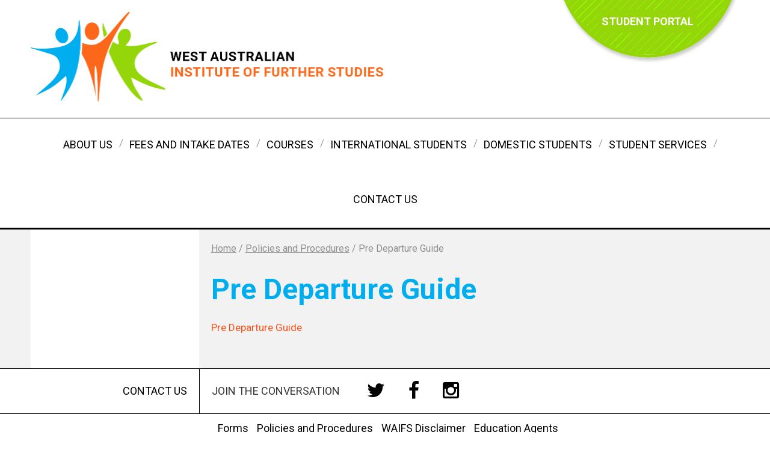

--- FILE ---
content_type: text/html; charset=UTF-8
request_url: https://waifs.wa.edu.au/policies-procedures/pre-departure-guide-9/
body_size: 8330
content:
<!DOCTYPE html>
<!--[if lt IE 7]>      <html class="no-js lt-ie9 lt-ie8 lt-ie7"> <![endif]-->
<!--[if IE 7]>         <html class="no-js lt-ie9 lt-ie8"> <![endif]-->
<!--[if IE 8]>         <html class="no-js lt-ie9"> <![endif]-->
<!--[if gt IE 8]><!--> <html class="no-js"> <!--<![endif]-->
<head>
    <meta charset="utf-8">
    <meta http-equiv="X-UA-Compatible" content="IE=edge">
    <title>Pre Departure Guide - waifs.edu.au</title>
    <meta name="viewport" content="width=device-width, initial-scale=1">
    <link href='https://fonts.googleapis.com/css?family=Roboto:400,500,700' rel='stylesheet' type='text/css'>
    <script>(function(html){html.className = html.className.replace(/\bno-js\b/,'js')})(document.documentElement);</script>
<meta name='robots' content='index, follow, max-image-preview:large, max-snippet:-1, max-video-preview:-1' />
	<style>img:is([sizes="auto" i], [sizes^="auto," i]) { contain-intrinsic-size: 3000px 1500px }</style>
	
	<!-- This site is optimized with the Yoast SEO Premium plugin v26.3 (Yoast SEO v26.3) - https://yoast.com/wordpress/plugins/seo/ -->
	<title>Pre Departure Guide - waifs.edu.au</title>
	<link rel="canonical" href="https://waifs.edu.au/policies-procedures/pre-departure-guide-9/" />
	<meta property="og:locale" content="en_US" />
	<meta property="og:type" content="article" />
	<meta property="og:title" content="Pre Departure Guide - waifs.edu.au" />
	<meta property="og:description" content="Pre Departure Guide" />
	<meta property="og:url" content="https://waifs.edu.au/policies-procedures/pre-departure-guide-9/" />
	<meta property="og:site_name" content="waifs.edu.au" />
	<meta property="article:publisher" content="http://www.facebook.com/WAIFSWA" />
	<meta name="twitter:card" content="summary_large_image" />
	<script type="application/ld+json" class="yoast-schema-graph">{"@context":"https://schema.org","@graph":[{"@type":"WebPage","@id":"https://waifs.edu.au/policies-procedures/pre-departure-guide-9/","url":"https://waifs.edu.au/policies-procedures/pre-departure-guide-9/","name":"Pre Departure Guide - waifs.edu.au","isPartOf":{"@id":"https://waifs.edu.au/#website"},"primaryImageOfPage":{"@id":"https://waifs.edu.au/policies-procedures/pre-departure-guide-9/#primaryimage"},"image":{"@id":"https://waifs.edu.au/policies-procedures/pre-departure-guide-9/#primaryimage"},"thumbnailUrl":"","datePublished":"2018-01-19T01:36:12+00:00","breadcrumb":{"@id":"https://waifs.edu.au/policies-procedures/pre-departure-guide-9/#breadcrumb"},"inLanguage":"en-US","potentialAction":[{"@type":"ReadAction","target":["https://waifs.edu.au/policies-procedures/pre-departure-guide-9/"]}]},{"@type":"ImageObject","inLanguage":"en-US","@id":"https://waifs.edu.au/policies-procedures/pre-departure-guide-9/#primaryimage","url":"","contentUrl":""},{"@type":"BreadcrumbList","@id":"https://waifs.edu.au/policies-procedures/pre-departure-guide-9/#breadcrumb","itemListElement":[{"@type":"ListItem","position":1,"name":"Home","item":"https://waifs.edu.au/"},{"@type":"ListItem","position":2,"name":"Policies and Procedures","item":"https://waifs.edu.au/policies-procedures/"},{"@type":"ListItem","position":3,"name":"Pre Departure Guide"}]},{"@type":"WebSite","@id":"https://waifs.edu.au/#website","url":"https://waifs.edu.au/","name":"West Australian Institute of Further Studies","description":"","publisher":{"@id":"https://waifs.edu.au/#organization"},"potentialAction":[{"@type":"SearchAction","target":{"@type":"EntryPoint","urlTemplate":"https://waifs.edu.au/?s={search_term_string}"},"query-input":{"@type":"PropertyValueSpecification","valueRequired":true,"valueName":"search_term_string"}}],"inLanguage":"en-US"},{"@type":["Organization","Place"],"@id":"https://waifs.edu.au/#organization","name":"West Australian Institute of Further Studies","url":"https://waifs.edu.au/","logo":{"@id":"https://waifs.edu.au/policies-procedures/pre-departure-guide-9/#local-main-organization-logo"},"image":{"@id":"https://waifs.edu.au/policies-procedures/pre-departure-guide-9/#local-main-organization-logo"},"sameAs":["http://www.facebook.com/WAIFSWA","http://www.instagram.com/waifswa/"],"telephone":[],"openingHoursSpecification":[{"@type":"OpeningHoursSpecification","dayOfWeek":["Sunday","Monday","Tuesday","Wednesday","Thursday","Friday","Saturday"],"opens":"09:00","closes":"17:00"}]},{"@type":"ImageObject","inLanguage":"en-US","@id":"https://waifs.edu.au/policies-procedures/pre-departure-guide-9/#local-main-organization-logo","url":"https://waifs.edu.au/wp-content/uploads/2018/04/WAIFS-logo-png-without-CRICOS-Colour.png","contentUrl":"https://waifs.edu.au/wp-content/uploads/2018/04/WAIFS-logo-png-without-CRICOS-Colour.png","width":1101,"height":955,"caption":"West Australian Institute of Further Studies"}]}</script>
	<!-- / Yoast SEO Premium plugin. -->


<link rel='dns-prefetch' href='//waifs.edu.au' />
<link rel="alternate" type="application/rss+xml" title="waifs.edu.au &raquo; Feed" href="https://waifs.edu.au/feed/" />
<script type="text/javascript">
/* <![CDATA[ */
window._wpemojiSettings = {"baseUrl":"https:\/\/s.w.org\/images\/core\/emoji\/16.0.1\/72x72\/","ext":".png","svgUrl":"https:\/\/s.w.org\/images\/core\/emoji\/16.0.1\/svg\/","svgExt":".svg","source":{"concatemoji":"https:\/\/waifs.edu.au\/wp-includes\/js\/wp-emoji-release.min.js?ver=6.8.3"}};
/*! This file is auto-generated */
!function(s,n){var o,i,e;function c(e){try{var t={supportTests:e,timestamp:(new Date).valueOf()};sessionStorage.setItem(o,JSON.stringify(t))}catch(e){}}function p(e,t,n){e.clearRect(0,0,e.canvas.width,e.canvas.height),e.fillText(t,0,0);var t=new Uint32Array(e.getImageData(0,0,e.canvas.width,e.canvas.height).data),a=(e.clearRect(0,0,e.canvas.width,e.canvas.height),e.fillText(n,0,0),new Uint32Array(e.getImageData(0,0,e.canvas.width,e.canvas.height).data));return t.every(function(e,t){return e===a[t]})}function u(e,t){e.clearRect(0,0,e.canvas.width,e.canvas.height),e.fillText(t,0,0);for(var n=e.getImageData(16,16,1,1),a=0;a<n.data.length;a++)if(0!==n.data[a])return!1;return!0}function f(e,t,n,a){switch(t){case"flag":return n(e,"\ud83c\udff3\ufe0f\u200d\u26a7\ufe0f","\ud83c\udff3\ufe0f\u200b\u26a7\ufe0f")?!1:!n(e,"\ud83c\udde8\ud83c\uddf6","\ud83c\udde8\u200b\ud83c\uddf6")&&!n(e,"\ud83c\udff4\udb40\udc67\udb40\udc62\udb40\udc65\udb40\udc6e\udb40\udc67\udb40\udc7f","\ud83c\udff4\u200b\udb40\udc67\u200b\udb40\udc62\u200b\udb40\udc65\u200b\udb40\udc6e\u200b\udb40\udc67\u200b\udb40\udc7f");case"emoji":return!a(e,"\ud83e\udedf")}return!1}function g(e,t,n,a){var r="undefined"!=typeof WorkerGlobalScope&&self instanceof WorkerGlobalScope?new OffscreenCanvas(300,150):s.createElement("canvas"),o=r.getContext("2d",{willReadFrequently:!0}),i=(o.textBaseline="top",o.font="600 32px Arial",{});return e.forEach(function(e){i[e]=t(o,e,n,a)}),i}function t(e){var t=s.createElement("script");t.src=e,t.defer=!0,s.head.appendChild(t)}"undefined"!=typeof Promise&&(o="wpEmojiSettingsSupports",i=["flag","emoji"],n.supports={everything:!0,everythingExceptFlag:!0},e=new Promise(function(e){s.addEventListener("DOMContentLoaded",e,{once:!0})}),new Promise(function(t){var n=function(){try{var e=JSON.parse(sessionStorage.getItem(o));if("object"==typeof e&&"number"==typeof e.timestamp&&(new Date).valueOf()<e.timestamp+604800&&"object"==typeof e.supportTests)return e.supportTests}catch(e){}return null}();if(!n){if("undefined"!=typeof Worker&&"undefined"!=typeof OffscreenCanvas&&"undefined"!=typeof URL&&URL.createObjectURL&&"undefined"!=typeof Blob)try{var e="postMessage("+g.toString()+"("+[JSON.stringify(i),f.toString(),p.toString(),u.toString()].join(",")+"));",a=new Blob([e],{type:"text/javascript"}),r=new Worker(URL.createObjectURL(a),{name:"wpTestEmojiSupports"});return void(r.onmessage=function(e){c(n=e.data),r.terminate(),t(n)})}catch(e){}c(n=g(i,f,p,u))}t(n)}).then(function(e){for(var t in e)n.supports[t]=e[t],n.supports.everything=n.supports.everything&&n.supports[t],"flag"!==t&&(n.supports.everythingExceptFlag=n.supports.everythingExceptFlag&&n.supports[t]);n.supports.everythingExceptFlag=n.supports.everythingExceptFlag&&!n.supports.flag,n.DOMReady=!1,n.readyCallback=function(){n.DOMReady=!0}}).then(function(){return e}).then(function(){var e;n.supports.everything||(n.readyCallback(),(e=n.source||{}).concatemoji?t(e.concatemoji):e.wpemoji&&e.twemoji&&(t(e.twemoji),t(e.wpemoji)))}))}((window,document),window._wpemojiSettings);
/* ]]> */
</script>
<style id='wp-emoji-styles-inline-css' type='text/css'>

	img.wp-smiley, img.emoji {
		display: inline !important;
		border: none !important;
		box-shadow: none !important;
		height: 1em !important;
		width: 1em !important;
		margin: 0 0.07em !important;
		vertical-align: -0.1em !important;
		background: none !important;
		padding: 0 !important;
	}
</style>
<link rel='stylesheet' id='wp-block-library-css' href='https://waifs.edu.au/wp-includes/css/dist/block-library/style.min.css?ver=6.8.3' type='text/css' media='all' />
<style id='classic-theme-styles-inline-css' type='text/css'>
/*! This file is auto-generated */
.wp-block-button__link{color:#fff;background-color:#32373c;border-radius:9999px;box-shadow:none;text-decoration:none;padding:calc(.667em + 2px) calc(1.333em + 2px);font-size:1.125em}.wp-block-file__button{background:#32373c;color:#fff;text-decoration:none}
</style>
<style id='global-styles-inline-css' type='text/css'>
:root{--wp--preset--aspect-ratio--square: 1;--wp--preset--aspect-ratio--4-3: 4/3;--wp--preset--aspect-ratio--3-4: 3/4;--wp--preset--aspect-ratio--3-2: 3/2;--wp--preset--aspect-ratio--2-3: 2/3;--wp--preset--aspect-ratio--16-9: 16/9;--wp--preset--aspect-ratio--9-16: 9/16;--wp--preset--color--black: #000000;--wp--preset--color--cyan-bluish-gray: #abb8c3;--wp--preset--color--white: #ffffff;--wp--preset--color--pale-pink: #f78da7;--wp--preset--color--vivid-red: #cf2e2e;--wp--preset--color--luminous-vivid-orange: #ff6900;--wp--preset--color--luminous-vivid-amber: #fcb900;--wp--preset--color--light-green-cyan: #7bdcb5;--wp--preset--color--vivid-green-cyan: #00d084;--wp--preset--color--pale-cyan-blue: #8ed1fc;--wp--preset--color--vivid-cyan-blue: #0693e3;--wp--preset--color--vivid-purple: #9b51e0;--wp--preset--gradient--vivid-cyan-blue-to-vivid-purple: linear-gradient(135deg,rgba(6,147,227,1) 0%,rgb(155,81,224) 100%);--wp--preset--gradient--light-green-cyan-to-vivid-green-cyan: linear-gradient(135deg,rgb(122,220,180) 0%,rgb(0,208,130) 100%);--wp--preset--gradient--luminous-vivid-amber-to-luminous-vivid-orange: linear-gradient(135deg,rgba(252,185,0,1) 0%,rgba(255,105,0,1) 100%);--wp--preset--gradient--luminous-vivid-orange-to-vivid-red: linear-gradient(135deg,rgba(255,105,0,1) 0%,rgb(207,46,46) 100%);--wp--preset--gradient--very-light-gray-to-cyan-bluish-gray: linear-gradient(135deg,rgb(238,238,238) 0%,rgb(169,184,195) 100%);--wp--preset--gradient--cool-to-warm-spectrum: linear-gradient(135deg,rgb(74,234,220) 0%,rgb(151,120,209) 20%,rgb(207,42,186) 40%,rgb(238,44,130) 60%,rgb(251,105,98) 80%,rgb(254,248,76) 100%);--wp--preset--gradient--blush-light-purple: linear-gradient(135deg,rgb(255,206,236) 0%,rgb(152,150,240) 100%);--wp--preset--gradient--blush-bordeaux: linear-gradient(135deg,rgb(254,205,165) 0%,rgb(254,45,45) 50%,rgb(107,0,62) 100%);--wp--preset--gradient--luminous-dusk: linear-gradient(135deg,rgb(255,203,112) 0%,rgb(199,81,192) 50%,rgb(65,88,208) 100%);--wp--preset--gradient--pale-ocean: linear-gradient(135deg,rgb(255,245,203) 0%,rgb(182,227,212) 50%,rgb(51,167,181) 100%);--wp--preset--gradient--electric-grass: linear-gradient(135deg,rgb(202,248,128) 0%,rgb(113,206,126) 100%);--wp--preset--gradient--midnight: linear-gradient(135deg,rgb(2,3,129) 0%,rgb(40,116,252) 100%);--wp--preset--font-size--small: 13px;--wp--preset--font-size--medium: 20px;--wp--preset--font-size--large: 36px;--wp--preset--font-size--x-large: 42px;--wp--preset--spacing--20: 0.44rem;--wp--preset--spacing--30: 0.67rem;--wp--preset--spacing--40: 1rem;--wp--preset--spacing--50: 1.5rem;--wp--preset--spacing--60: 2.25rem;--wp--preset--spacing--70: 3.38rem;--wp--preset--spacing--80: 5.06rem;--wp--preset--shadow--natural: 6px 6px 9px rgba(0, 0, 0, 0.2);--wp--preset--shadow--deep: 12px 12px 50px rgba(0, 0, 0, 0.4);--wp--preset--shadow--sharp: 6px 6px 0px rgba(0, 0, 0, 0.2);--wp--preset--shadow--outlined: 6px 6px 0px -3px rgba(255, 255, 255, 1), 6px 6px rgba(0, 0, 0, 1);--wp--preset--shadow--crisp: 6px 6px 0px rgba(0, 0, 0, 1);}:where(.is-layout-flex){gap: 0.5em;}:where(.is-layout-grid){gap: 0.5em;}body .is-layout-flex{display: flex;}.is-layout-flex{flex-wrap: wrap;align-items: center;}.is-layout-flex > :is(*, div){margin: 0;}body .is-layout-grid{display: grid;}.is-layout-grid > :is(*, div){margin: 0;}:where(.wp-block-columns.is-layout-flex){gap: 2em;}:where(.wp-block-columns.is-layout-grid){gap: 2em;}:where(.wp-block-post-template.is-layout-flex){gap: 1.25em;}:where(.wp-block-post-template.is-layout-grid){gap: 1.25em;}.has-black-color{color: var(--wp--preset--color--black) !important;}.has-cyan-bluish-gray-color{color: var(--wp--preset--color--cyan-bluish-gray) !important;}.has-white-color{color: var(--wp--preset--color--white) !important;}.has-pale-pink-color{color: var(--wp--preset--color--pale-pink) !important;}.has-vivid-red-color{color: var(--wp--preset--color--vivid-red) !important;}.has-luminous-vivid-orange-color{color: var(--wp--preset--color--luminous-vivid-orange) !important;}.has-luminous-vivid-amber-color{color: var(--wp--preset--color--luminous-vivid-amber) !important;}.has-light-green-cyan-color{color: var(--wp--preset--color--light-green-cyan) !important;}.has-vivid-green-cyan-color{color: var(--wp--preset--color--vivid-green-cyan) !important;}.has-pale-cyan-blue-color{color: var(--wp--preset--color--pale-cyan-blue) !important;}.has-vivid-cyan-blue-color{color: var(--wp--preset--color--vivid-cyan-blue) !important;}.has-vivid-purple-color{color: var(--wp--preset--color--vivid-purple) !important;}.has-black-background-color{background-color: var(--wp--preset--color--black) !important;}.has-cyan-bluish-gray-background-color{background-color: var(--wp--preset--color--cyan-bluish-gray) !important;}.has-white-background-color{background-color: var(--wp--preset--color--white) !important;}.has-pale-pink-background-color{background-color: var(--wp--preset--color--pale-pink) !important;}.has-vivid-red-background-color{background-color: var(--wp--preset--color--vivid-red) !important;}.has-luminous-vivid-orange-background-color{background-color: var(--wp--preset--color--luminous-vivid-orange) !important;}.has-luminous-vivid-amber-background-color{background-color: var(--wp--preset--color--luminous-vivid-amber) !important;}.has-light-green-cyan-background-color{background-color: var(--wp--preset--color--light-green-cyan) !important;}.has-vivid-green-cyan-background-color{background-color: var(--wp--preset--color--vivid-green-cyan) !important;}.has-pale-cyan-blue-background-color{background-color: var(--wp--preset--color--pale-cyan-blue) !important;}.has-vivid-cyan-blue-background-color{background-color: var(--wp--preset--color--vivid-cyan-blue) !important;}.has-vivid-purple-background-color{background-color: var(--wp--preset--color--vivid-purple) !important;}.has-black-border-color{border-color: var(--wp--preset--color--black) !important;}.has-cyan-bluish-gray-border-color{border-color: var(--wp--preset--color--cyan-bluish-gray) !important;}.has-white-border-color{border-color: var(--wp--preset--color--white) !important;}.has-pale-pink-border-color{border-color: var(--wp--preset--color--pale-pink) !important;}.has-vivid-red-border-color{border-color: var(--wp--preset--color--vivid-red) !important;}.has-luminous-vivid-orange-border-color{border-color: var(--wp--preset--color--luminous-vivid-orange) !important;}.has-luminous-vivid-amber-border-color{border-color: var(--wp--preset--color--luminous-vivid-amber) !important;}.has-light-green-cyan-border-color{border-color: var(--wp--preset--color--light-green-cyan) !important;}.has-vivid-green-cyan-border-color{border-color: var(--wp--preset--color--vivid-green-cyan) !important;}.has-pale-cyan-blue-border-color{border-color: var(--wp--preset--color--pale-cyan-blue) !important;}.has-vivid-cyan-blue-border-color{border-color: var(--wp--preset--color--vivid-cyan-blue) !important;}.has-vivid-purple-border-color{border-color: var(--wp--preset--color--vivid-purple) !important;}.has-vivid-cyan-blue-to-vivid-purple-gradient-background{background: var(--wp--preset--gradient--vivid-cyan-blue-to-vivid-purple) !important;}.has-light-green-cyan-to-vivid-green-cyan-gradient-background{background: var(--wp--preset--gradient--light-green-cyan-to-vivid-green-cyan) !important;}.has-luminous-vivid-amber-to-luminous-vivid-orange-gradient-background{background: var(--wp--preset--gradient--luminous-vivid-amber-to-luminous-vivid-orange) !important;}.has-luminous-vivid-orange-to-vivid-red-gradient-background{background: var(--wp--preset--gradient--luminous-vivid-orange-to-vivid-red) !important;}.has-very-light-gray-to-cyan-bluish-gray-gradient-background{background: var(--wp--preset--gradient--very-light-gray-to-cyan-bluish-gray) !important;}.has-cool-to-warm-spectrum-gradient-background{background: var(--wp--preset--gradient--cool-to-warm-spectrum) !important;}.has-blush-light-purple-gradient-background{background: var(--wp--preset--gradient--blush-light-purple) !important;}.has-blush-bordeaux-gradient-background{background: var(--wp--preset--gradient--blush-bordeaux) !important;}.has-luminous-dusk-gradient-background{background: var(--wp--preset--gradient--luminous-dusk) !important;}.has-pale-ocean-gradient-background{background: var(--wp--preset--gradient--pale-ocean) !important;}.has-electric-grass-gradient-background{background: var(--wp--preset--gradient--electric-grass) !important;}.has-midnight-gradient-background{background: var(--wp--preset--gradient--midnight) !important;}.has-small-font-size{font-size: var(--wp--preset--font-size--small) !important;}.has-medium-font-size{font-size: var(--wp--preset--font-size--medium) !important;}.has-large-font-size{font-size: var(--wp--preset--font-size--large) !important;}.has-x-large-font-size{font-size: var(--wp--preset--font-size--x-large) !important;}
:where(.wp-block-post-template.is-layout-flex){gap: 1.25em;}:where(.wp-block-post-template.is-layout-grid){gap: 1.25em;}
:where(.wp-block-columns.is-layout-flex){gap: 2em;}:where(.wp-block-columns.is-layout-grid){gap: 2em;}
:root :where(.wp-block-pullquote){font-size: 1.5em;line-height: 1.6;}
</style>
<link rel='stylesheet' id='contact-form-7-css' href='https://waifs.edu.au/wp-content/plugins/contact-form-7/includes/css/styles.css?ver=6.1.3' type='text/css' media='all' />
<link rel='stylesheet' id='menu-image-css' href='https://waifs.edu.au/wp-content/plugins/menu-image/includes/css/menu-image.css?ver=3.13' type='text/css' media='all' />
<link rel='stylesheet' id='dashicons-css' href='https://waifs.edu.au/wp-includes/css/dashicons.min.css?ver=6.8.3' type='text/css' media='all' />
<link rel='stylesheet' id='twentyfifteen-style-css' href='https://waifs.edu.au/wp-content/themes/custom/style.css?ver=6.8.3' type='text/css' media='all' />
<script type="text/javascript" src="https://waifs.edu.au/wp-includes/js/jquery/jquery.min.js?ver=3.7.1" id="jquery-core-js"></script>
<script type="text/javascript" src="https://waifs.edu.au/wp-includes/js/jquery/jquery-migrate.min.js?ver=3.4.1" id="jquery-migrate-js"></script>
<link rel='shortlink' href='https://waifs.edu.au/?p=2119' />
<link rel="alternate" title="oEmbed (JSON)" type="application/json+oembed" href="https://waifs.edu.au/wp-json/oembed/1.0/embed?url=https%3A%2F%2Fwaifs.edu.au%2Fpolicies-procedures%2Fpre-departure-guide-9%2F" />
<link rel="alternate" title="oEmbed (XML)" type="text/xml+oembed" href="https://waifs.edu.au/wp-json/oembed/1.0/embed?url=https%3A%2F%2Fwaifs.edu.au%2Fpolicies-procedures%2Fpre-departure-guide-9%2F&#038;format=xml" />
<link rel="icon" href="https://waifs.edu.au/wp-content/uploads/2023/02/cropped-Site-Icon-32x32.png" sizes="32x32" />
<link rel="icon" href="https://waifs.edu.au/wp-content/uploads/2023/02/cropped-Site-Icon-192x192.png" sizes="192x192" />
<link rel="apple-touch-icon" href="https://waifs.edu.au/wp-content/uploads/2023/02/cropped-Site-Icon-180x180.png" />
<meta name="msapplication-TileImage" content="https://waifs.edu.au/wp-content/uploads/2023/02/cropped-Site-Icon-270x270.png" />
		<style type="text/css" id="wp-custom-css">
			p + H2 {margin-top: 100px !important;
}		</style>
		    <!-- Place favicon.ico and apple-touch-icon.png in the root directory -->
    <!-- build:css(web) /build/style.css -->
    <!-- inject:css -->
    <link rel="stylesheet" href="/wp-content/themes/custom/build/screen.css">
    <!-- endinject -->
    <!-- endbuild -->

    <!--[if lte IE 8]>
        <script src="/wp-content/themes/custom/bower/respond/src/respond.js"></script>
    <![endif]-->

    <!-- build:js(web) /build/head.js -->
    <!-- head:js -->
    <script src="/wp-content/themes/custom/bower/modernizr/modernizr.js"></script>
    <!-- endinject -->
    <!-- endbuild -->

</head>      <body class="subpage">
			<header class="header">
    <div class="inner-wrapper">
        <a href="/" class="logo"><img src="https://waifs.edu.au/wp-content/themes/custom/images/logo.png" alt="Home Page"></a>
                <div class="header__portal-link"><a href="http://waifs.edu.au/student-services/online-learning/" target="_blank"><span>Student Portal</span></a></div>     </div>
</header>
<nav class="main-nav">
    <div class="inner-wrapper">
        <ul class="sf-menu main-menu">
            <li id="menu-item-96" class="menu-item menu-item-type-post_type menu-item-object-page menu-item-has-children menu-item-96"><a href="https://waifs.edu.au/about-us/">About Us</a>
<ul class="sub-menu">
	<li id="menu-item-113" class="menu-item menu-item-type-post_type menu-item-object-page menu-item-113"><a href="https://waifs.edu.au/about-waifs/">About WAIFS</a></li>
	<li id="menu-item-112" class="menu-item menu-item-type-post_type menu-item-object-page menu-item-112"><a href="https://waifs.edu.au/about-perth/">About Perth</a></li>
	<li id="menu-item-312" class="menu-item menu-item-type-post_type menu-item-object-page menu-item-312"><a href="https://waifs.edu.au/about-us/our-team/">Our Team</a></li>
	<li id="menu-item-311" class="menu-item menu-item-type-post_type menu-item-object-page menu-item-311"><a href="https://waifs.edu.au/about-us/faqs-3/">FAQ&#8217;s</a></li>
</ul>
</li>
<li id="menu-item-2413" class="menu-item menu-item-type-post_type menu-item-object-page menu-item-2413"><a href="https://waifs.edu.au/fees-and-intake-dates/">Fees and Intake Dates</a></li>
<li id="menu-item-20" class="course-link menu-item menu-item-type-post_type menu-item-object-page menu-item-has-children menu-item-20"><a href="https://waifs.edu.au/courses/">Courses</a>
<ul class="sub-menu">
	<li id="menu-item-322" class="menu-item menu-item-type-taxonomy menu-item-object-category menu-item-322"><a href="https://waifs.edu.au/category/all-courses/">All Courses</a></li>
	<li id="menu-item-323" class="menu-item menu-item-type-taxonomy menu-item-object-category menu-item-323"><a href="https://waifs.edu.au/category/business/">Business</a></li>
	<li id="menu-item-4116" class="menu-item menu-item-type-taxonomy menu-item-object-category menu-item-4116"><a href="https://waifs.edu.au/category/childcare/">Childcare</a></li>
	<li id="menu-item-3546" class="menu-item menu-item-type-taxonomy menu-item-object-category menu-item-3546"><a href="https://waifs.edu.au/category/cookery-hospitality/">Cookery &amp; Hospitality</a></li>
	<li id="menu-item-317" class="menu-item menu-item-type-taxonomy menu-item-object-category menu-item-317"><a href="https://waifs.edu.au/category/dental-assisting/">Dental</a></li>
	<li id="menu-item-85" class="menu-item menu-item-type-taxonomy menu-item-object-category menu-item-85"><a href="https://waifs.edu.au/category/english/">English</a></li>
	<li id="menu-item-314" class="menu-item menu-item-type-taxonomy menu-item-object-category menu-item-314"><a href="https://waifs.edu.au/category/health-community/">Health / Community</a></li>
	<li id="menu-item-1258" class="menu-item menu-item-type-taxonomy menu-item-object-category menu-item-1258"><a href="https://waifs.edu.au/category/management-course/">Management</a></li>
</ul>
</li>
<li id="menu-item-87" class="menu-item menu-item-type-post_type menu-item-object-page menu-item-has-children menu-item-87"><a href="https://waifs.edu.au/international-students/">International Students</a>
<ul class="sub-menu">
	<li id="menu-item-346" class="menu-item menu-item-type-post_type menu-item-object-page menu-item-346"><a href="https://waifs.edu.au/os-health-cover/">Overseas Student Health Cover</a></li>
	<li id="menu-item-345" class="menu-item menu-item-type-post_type menu-item-object-page menu-item-345"><a href="https://waifs.edu.au/schooling-for-dependants/">Schooling for Dependants</a></li>
	<li id="menu-item-344" class="menu-item menu-item-type-post_type menu-item-object-page menu-item-344"><a href="https://waifs.edu.au/students-with-families/">Students with Families</a></li>
	<li id="menu-item-343" class="menu-item menu-item-type-post_type menu-item-object-page menu-item-343"><a href="https://waifs.edu.au/usi/">Unique Student Identifier</a></li>
</ul>
</li>
<li id="menu-item-90" class="menu-item menu-item-type-post_type menu-item-object-page menu-item-has-children menu-item-90"><a href="https://waifs.edu.au/domestic-students/">Domestic Students</a>
<ul class="sub-menu">
	<li id="menu-item-411" class="menu-item menu-item-type-post_type menu-item-object-page menu-item-411"><a href="https://waifs.edu.au/domestic-students/government-funded-training/">Government Funded Training (WA Jobs &#038; Skills)</a></li>
	<li id="menu-item-328" class="menu-item menu-item-type-post_type menu-item-object-page menu-item-328"><a href="https://waifs.edu.au/protection_of_fees/">Protection of Fees in Advance</a></li>
</ul>
</li>
<li id="menu-item-99" class="menu-item menu-item-type-post_type menu-item-object-page menu-item-has-children menu-item-99"><a href="https://waifs.edu.au/student-services/">Student Services</a>
<ul class="sub-menu">
	<li id="menu-item-5141" class="menu-item menu-item-type-post_type menu-item-object-page menu-item-5141"><a href="https://waifs.edu.au/student-services/predeparture-guide/">Welcome to Perth – Pre-Departure Guide</a></li>
	<li id="menu-item-334" class="menu-item menu-item-type-post_type menu-item-object-page menu-item-334"><a href="https://waifs.edu.au/accommodation/">Accommodation</a></li>
	<li id="menu-item-333" class="menu-item menu-item-type-post_type menu-item-object-page menu-item-333"><a href="https://waifs.edu.au/orientation/">Orientation</a></li>
	<li id="menu-item-2901" class="menu-item menu-item-type-post_type menu-item-object-page menu-item-2901"><a href="https://waifs.edu.au/student-services/mental-health-support/">Mental Health Support</a></li>
	<li id="menu-item-3335" class="menu-item menu-item-type-post_type menu-item-object-page menu-item-3335"><a href="https://waifs.edu.au/student-services/online-learning/">Online Learning</a></li>
	<li id="menu-item-2920" class="menu-item menu-item-type-post_type menu-item-object-page menu-item-2920"><a href="https://waifs.edu.au/student-services/certificate-validation/">Certificate and Statement of Attainment (Credentials) Validation</a></li>
	<li id="menu-item-1821" class="menu-item menu-item-type-post_type menu-item-object-page menu-item-1821"><a href="https://waifs.edu.au/feedback/">Feedback</a></li>
</ul>
</li>
<li id="menu-item-29" class="menu-item menu-item-type-post_type menu-item-object-page menu-item-29"><a href="https://waifs.edu.au/contact-us/">Contact Us</a></li>
        </ul>
    </div>
</nav>
			<section class="content-section">
				<div class="inner-wrapper content-wrapper">
										<aside class="sidebar">
																					</aside>
					<main class="main course">
							<div id="breadcrumbs">
	<!-- Breadcrumb NavXT 7.4.1 -->
<span property="itemListElement" typeof="ListItem"><a property="item" typeof="WebPage" title="Go to waifs.edu.au." href="https://waifs.edu.au" class="home"><span property="name">Home</span></a><meta property="position" content="1"></span>&nbsp;/&nbsp;<span property="itemListElement" typeof="ListItem"><a property="item" typeof="WebPage" title="Go to Policies and Procedures." href="https://waifs.edu.au/policies-procedures/" class="post post-page"><span property="name">Policies and Procedures</span></a><meta property="position" content="2"></span>&nbsp;/&nbsp;<span property="itemListElement" typeof="ListItem"><span property="name">Pre Departure Guide</span><meta property="position" content="3"></span></div>							<h1 class="main__title">Pre Departure Guide</h1>
							<p class="attachment"><a href='https://waifs.edu.au/wp-content/uploads/2018/01/Pre-Departure-Guide-2.pdf'>Pre Departure Guide</a></p>
							<script>
								jQuery(document).ready(function(){
									var disableSubmit = false;
									jQuery('input.wpcf7-submit[type="submit"]').click(function() {
										jQuery(':input[type="submit"]').attr('value',"Sending...")
										if (disableSubmit == true) {
											return false;
										}
										disableSubmit = true;
										return true;
									})
									jQuery(".wpcf7").on('wpcf7:invalid wpcf7:submit wpcf7:spam wpcf7:mailsent wpcf7:mailfailed', function(event){
										console.log('invalid');
										jQuery(':input[type="submit"]').attr('value',"Send");
										disableSubmit = false;
									});
								});
							</script>
					</main>
				</div>
			</section>
		</div>
        
<footer class="footer">
  <div class="footer-nav">
    <div class="inner-wrapper">
      <div class="footer-nav__contact">
        <a href="/contact-us">
          <span>Contact us</span>
          <!-- <i class="fa fa-envelope-o"></i> -->
        </a>
      </div>
      <nav class="social-share">
        <h2>Join the conversation</h2>
        <ul>
          <li>
            <a href="https://twitter.com/WAIFS_WA" target="_blank">
              <i class="fa fa-twitter" target="_blank"></i>
            </a>
          </li>
          <li>
            <a href="https://www.facebook.com/waifswa/" target="_blank">
              <i class="fa fa-facebook"></i>
            </a>
          </li>
          <li>
            <a href="https://www.instagram.com/waifswa/" target="_blank">
              <i class="fa fa-instagram" target="_blank"></i>
            </a>
          </li>
          <!--<li><a href="#" target="_blank"><i class="fa fa-youtube" target="_blank"></i></a></li>-->
        </ul>
      </nav>
    </div>
    <div class="sec-nav-wrapper">
      <div class="inner-wrapper">
        <ul class="sec-nav">
          <li id="menu-item-102" class="menu-item menu-item-type-post_type menu-item-object-page menu-item-102"><a href="https://waifs.edu.au/forms/">Forms</a></li>
<li id="menu-item-111" class="menu-item menu-item-type-post_type menu-item-object-page menu-item-111"><a href="https://waifs.edu.au/policies-procedures/">Policies and Procedures</a></li>
<li id="menu-item-110" class="menu-item menu-item-type-post_type menu-item-object-page menu-item-110"><a href="https://waifs.edu.au/waifs-disclaimer/">WAIFS Disclaimer</a></li>
<li id="menu-item-109" class="menu-item menu-item-type-post_type menu-item-object-page menu-item-109"><a href="https://waifs.edu.au/education-agents/">Education Agents</a></li>
        </ul>
      </div>
    </div>
  </div>
  <div class="inner-wrapper copyright-wrapper">
    <div class="copyright">
      &copy;
      2026 West Australian Institute of Further Studies RTO Provider No. 52128 . CRICOS No: 03188C
    </div>
    <div class="bylink">
      <p>Website by
        <a href="http://harmonicnewmedia.com" rel="nofollow" target="_blank">Harmonic New Media</a>
      </p>
    </div>
  </div>
</footer>        <script type="text/javascript" src="https://maps.googleapis.com/maps/api/js?sensor=false"></script>
<!-- build:js(web) /build/main.js -->
<!-- inject:js -->
<script src="/wp-content/themes/custom/bower/jquery/dist/jquery.js"></script>
<script src="/wp-content/themes/custom/bower/slick-carousel/slick/slick.js"></script>
<script src="/wp-content/themes/custom/bower/slicknav/dist/jquery.slicknav.js"></script>
<script src="/wp-content/themes/custom/bower/superfish/dist/js/superfish.min.js"></script>
<script src="/wp-content/themes/custom/src/js/main.js"></script>
<!-- endinject -->
<!-- endbuild -->
<!-- Google Analytics: change UA-XXXXX-X to be your site's ID. -->
<script>
    (function(b,o,i,l,e,r){b.GoogleAnalyticsObject=l;b[l]||(b[l]=
    function(){(b[l].q=b[l].q||[]).push(arguments)});b[l].l=+new Date;
    e=o.createElement(i);r=o.getElementsByTagName(i)[0];
    e.src='//www.google-analytics.com/analytics.js';
    r.parentNode.insertBefore(e,r)}(window,document,'script','ga'));
    ga('create','UA-XXXXX-X');ga('send','pageview');
</script>
<script type="speculationrules">
{"prefetch":[{"source":"document","where":{"and":[{"href_matches":"\/*"},{"not":{"href_matches":["\/wp-*.php","\/wp-admin\/*","\/wp-content\/uploads\/*","\/wp-content\/*","\/wp-content\/plugins\/*","\/wp-content\/themes\/custom\/*","\/*\\?(.+)"]}},{"not":{"selector_matches":"a[rel~=\"nofollow\"]"}},{"not":{"selector_matches":".no-prefetch, .no-prefetch a"}}]},"eagerness":"conservative"}]}
</script>
<!-- inject:js -->
<script src="/wp-content/themes/custom/bower/jquery/dist/jquery.js"></script>
<script src="/wp-content/themes/custom/bower/slick-carousel/slick/slick.js"></script>
<script src="/wp-content/themes/custom/bower/slicknav/dist/jquery.slicknav.js"></script>
<script src="/wp-content/themes/custom/bower/superfish/dist/js/superfish.min.js"></script>
<script src="/wp-content/themes/custom/src/js/main.js"></script>
<!-- endinject --><script type="text/javascript" src="https://waifs.edu.au/wp-includes/js/dist/hooks.min.js?ver=4d63a3d491d11ffd8ac6" id="wp-hooks-js"></script>
<script type="text/javascript" src="https://waifs.edu.au/wp-includes/js/dist/i18n.min.js?ver=5e580eb46a90c2b997e6" id="wp-i18n-js"></script>
<script type="text/javascript" id="wp-i18n-js-after">
/* <![CDATA[ */
wp.i18n.setLocaleData( { 'text direction\u0004ltr': [ 'ltr' ] } );
/* ]]> */
</script>
<script type="text/javascript" src="https://waifs.edu.au/wp-content/plugins/contact-form-7/includes/swv/js/index.js?ver=6.1.3" id="swv-js"></script>
<script type="text/javascript" id="contact-form-7-js-before">
/* <![CDATA[ */
var wpcf7 = {
    "api": {
        "root": "https:\/\/waifs.edu.au\/wp-json\/",
        "namespace": "contact-form-7\/v1"
    },
    "cached": 1
};
/* ]]> */
</script>
<script type="text/javascript" src="https://waifs.edu.au/wp-content/plugins/contact-form-7/includes/js/index.js?ver=6.1.3" id="contact-form-7-js"></script>
<script type="text/javascript" src="https://waifs.edu.au/wp-content/themes/custom/src/js/main2.js?ver=1.0.0" id="fieldUpdateScript-js"></script>
    </body>
</html>

--- FILE ---
content_type: text/javascript
request_url: https://waifs.edu.au/wp-content/themes/custom/src/js/main2.js?ver=1.0.0
body_size: 370
content:
jQuery(document).ready(function($){

$('.course__details--header').click(function(e) {
    e.preventDefault();
    $(this).toggleClass('open');
    $(this).next().toggle();

})

 $('.main-menu').slicknav({
        openedSymbol : '<i class="fa fa-chevron-down"></i>',
        closedSymbol : '<i class="fa fa-chevron-right"></i>',
        allowParentLinks   : true
    });

 $('.slider').slick({
        arrows: false,
        dots:true,
            autoplay: true,
        autoplaySpeed: 2300,
        adaptiveHeight: true,
        appendDots: '#slick-navigations'

    });

    $(function() {
    	$('.smooth').click(function() {
    		if (location.pathname.replace(/^\//,'') == this.pathname.replace(/^\//,'') && location.hostname == this.hostname) {
    			var target = $(this.hash);
    			target = target.length ? target : $('[name=' + this.hash.slice(1) +']');
    			if (target.length) {
    				$('html,body').animate({
    					scrollTop: target.offset().top
    				}, 1000);
    				return false;
    			}
    		}
    	});
    });
    $('.sf-menu').superfish();
});